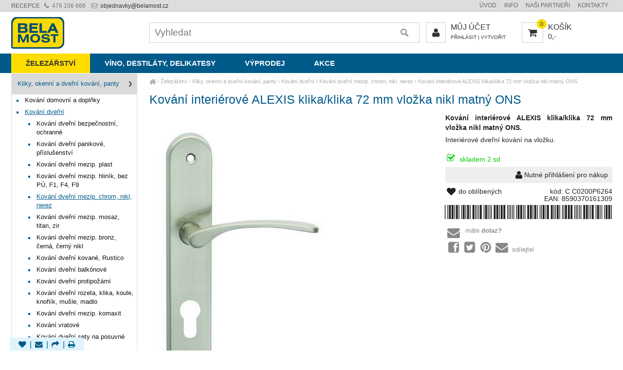

--- FILE ---
content_type: text/html; charset=UTF-8
request_url: https://belamost.cz/kovani-interierove-alexis-klika-klika-72-mm-vlozka-nikl-matny-ons
body_size: 4642
content:
<!DOCTYPE html><html lang='cs'><head><meta charset='utf-8'><title>Kování interiérové ALEXIS klika/klika 72 mm vložka nikl matný ONS - Kliky, okenní a dveřní kování, panty Kování dveřní Kování dveřní mezip. chrom, nikl, nerez | Bela Most</title><meta name='keywords' content='kování, interiérové, alexis, klika/klika'><meta name='description' content='Kování interiérové ALEXIS klika/klika 72 mm vložka nikl matný ONS - Interiérové dveřní kování na vložku.'><meta name='author' content='Insion.cz'><meta name='robots' content='index, follow'><meta name='viewport' content='width=device-width,initial-scale=1'><link href='/style.88233.css' rel='stylesheet'><link rel='manifest' href='/manifest.json'><meta property='og:site_name' content='Bela Most'><meta property='og:description' content='Kování interiérové ALEXIS klika/klika 72 mm vložka nikl matný ONS - Interiérové dveřní kování na vložku.'><meta property='og:title' content='Kování interiérové ALEXIS klika/klika 72 mm vložka nikl matný ONS - Kliky, okenní a dveřní kování, panty Kování dveřní Kování dveřní mezip. chrom, nikl, nerez'><meta property='og:url' content='https://belamost.cz/kovani-interierove-alexis-klika-klika-72-mm-vlozka-nikl-matny-ons'><meta property='og:type' content='product'><meta property='og:image' content='https://belamost.cz/files/p/195550/C C0200P6264.jpg'><meta property='og:image:width' content='400'><meta property='og:image:height' content='400'><link href='/favicon.ico' rel='icon'><link href='/apple-touch-icon.png' rel='apple-touch-icon'><meta name='theme-color' content='#005B8A'></head><body><div id=main><div id=cont><div id=path><a href='/' title='Velkoobchod, železářství, nářadí, nástroje, víno'><em class='fa fa-home fa-lg'> </em></a> › <a href='/zelezarstvi' title='Železářství Nákup online, objednávání zboží'>Železářství</a> › <a href='/kliky-okenni-dverni-kovani-panty' title='Kliky, okenní a dveřní kování, panty Nákup online, objednávání zboží'>Kliky, okenní a dveřní kování, panty</a> › <a href='/kovani-dverni' title='Kování dveřní Nákup online, objednávání zboží'>Kování dveřní</a> › <a href='/kovani-dverni-mezip-chrom-nikl-nerez' title='Kování dveřní mezip. chrom, nikl, nerez Nákup online, objednávání zboží'>Kování dveřní mezip. chrom, nikl, nerez</a> › <a class=cg href='/kovani-interierove-alexis-klika-klika-72-mm-vlozka-nikl-matny-ons' title='Kování interiérové ALEXIS klika/klika 72 mm vložka nikl matný ONS - Kování dveřní mezip. chrom, nikl, nerez'>Kování interiérové ALEXIS klika/klika 72 mm vložka nikl matný ONS </a></div><h1>Kování interiérové ALEXIS klika/klika 72 mm vložka nikl matný ONS </h1><img src='/files/p/195550/C C0200P6264.jpg' title='Kování interiérové ALEXIS klika/klika 72 mm vložka nikl matný ONS' alt='Kování interiérové ALEXIS klika/klika 72 mm vložka nikl matný ONS - Kliky, okenní a dveřní kování, panty Kování dveřní Kování dveřní mezip. chrom, nikl, nerez' width='375' height='600' id=im><div class=dt><p><strong>Kování interiérové ALEXIS klika/klika 72 mm vložka nikl matný ONS.</strong></p><p>Interiérové dveřní kování na vložku.</p> <br><p class=green><em class="fa fa-check-square-o fa-lg fa-fw pull-left"></em> skladem 2 sd</p><div class=ar><em class='fa fa-user fa-lg'></em> Nutné přihlášení pro nákup</div><span class=fr>kód: C C0200P6264</span><span class='cb fr ar'>EAN: 8590370161309<br><code class=barcode>*8590370161309*</code></span><div class=hand id=fav data-f='195550'><em class='fa fa-heart fa-lg fa-fw'></em><span> do oblíbených</span></div><br><div id=pob></div><br><div id=transp><br><div class='hand que'><em class='fa fa-envelope fa-fw pull-left fa-2x'></em> máte <strong>dotaz? </strong></div><br><div class="hand sl"><pre class="fa fa-facebook-square fa-fw fa-2x"></pre><pre class="fa fa-twitter-square fa-fw fa-2x"></pre><pre class="fa fa-pinterest fa-fw fa-2x"></pre><pre class="fa fa-envelope fa-fw fa-2x"></pre> sdílejte!</div><br></div></div><br class=cb><div class=gal><a title='' href="javascript:ShowFoto('/files/p/195550/aaCobraSymboly-1-.png');"><img src='/files/p/195550/._aaCobraSymboly-1-.png' alt=''></a><a title='' href="javascript:ShowFoto('/files/p/195550/cobra_tabulka_povrchovychuprav.png');"><img src='/files/p/195550/._cobra_tabulka_povrchovychuprav.png' alt=''></a></div><br class=cb><h2>Kliky, okenní a dveřní kování, panty Kování dveřní Kování dveřní mezip. chrom, nikl, nerez » Kování interiérové ALEXIS klika/klika 72 mm vložka nikl matný ONS</h2><br><ul><li>interiérové kování</li><li>klika - klika</li><li>na vložku</li><li>rozteč: 72 mm</li><li>provedení - nikl matný</li></ul><br><h3> </h3><br><br><p><strong>Vyobrazené foto může být pouze ilustrační.</strong></p><br><h3>Upřesnění parametrů pro Kování interiérové ALEXIS klika/klika 72 mm vložka nikl matný ONS</h3><div class='bl prdt'><p> Výrobce / dodavatel: <strong>CobraC</strong></p></div><br class=cb><a href='/kovani-dverni-mezip-chrom-nikl-nerez' class=fr title='Kování dveřní mezip. chrom, nikl, nerez Bela Most'><em class='fa fa-chevron-circle-left fa-lg'></em> přejít na Kování dveřní mezip. chrom, nikl, nerez </a><br><hr><h3>Kování interiérové ALEXIS klika/klika 72 mm vložka nikl matný ONS </h3><p>...také Vás může u <em>Kování interiérové ALEXIS klika/klika 72 mm vložka nikl matný ONS</em> zajímat:</p><div class=it><a href='/kovani-interierove-laura-klika-klika-72-mm-klic-chrom-matny-ocs-c-lau27kcm-doprodej' title='Kování interiérové LAURA klika/klika 72 mm klíč chrom matný OCS (C LAU27KCM) DOPRODEJ - Kliky, okenní a dveřní kování, panty Kování dveřní Kování dveřní mezip. chrom, nikl, nerez'><h2>Kování interiérové LAURA klika/klika 72 mm klíč chrom matný OCS (C LAU27KCM) DOPRODEJ</h2><img src='/files/p/195114/._C C03509164.jpg' loading=lazy alt='Kování interiérové LAURA klika/klika 72 mm klíč chrom matný OCS (C LAU27KCM) DOPRODEJ'></a><div>Nutné přihlášení pro nákup</div><div>kód: C C03509164, <span class=green>skladem 2 sd</span><br>EAN: 8590370887070</div></div><div class=it><a href='/kovani-interierove-ufo-klika-knoflik-72-mm-vlozka-prava-re-nerez-in' title='Kování interiérové UFO klika/knoflík 72 mm vložka pravá RE nerez IN - Kliky, okenní a dveřní kování, panty Kování dveřní Kování dveřní mezip. chrom, nikl, nerez'><h2>Kování interiérové UFO klika/knoflík 72 mm vložka pravá RE nerez IN</h2><img src='/files/p/195201/._C BN120E564.jpg' loading=lazy alt='Kování interiérové UFO klika/knoflík 72 mm vložka pravá RE nerez IN'></a><div>Nutné přihlášení pro nákup</div><div>kód: C BN120E564, není skladem<br>EAN: 8590370985417</div></div><div class=it><a href='/kovani-interierove-alexis-klika-klika-90-mm-wc-nikl-matny-ons' title='Kování interiérové ALEXIS klika/klika 90 mm WC nikl matný ONS - Kliky, okenní a dveřní kování, panty Kování dveřní Kování dveřní mezip. chrom, nikl, nerez'><h2>Kování interiérové ALEXIS klika/klika 90 mm WC nikl matný ONS</h2><img src='/files/p/212164/._20120402202345-C-C0200P636.jpg' loading=lazy alt='Kování interiérové ALEXIS klika/klika 90 mm WC nikl matný ONS'><p>Interiérové kování na WC.</p></a><div>Nutné přihlášení pro nákup</div><div>kód: C C0200P636, není skladem<br>EAN: 8590370161316</div></div><div class=it><a href='/kovani-interierove-alexis-klika-klika-72-mm-wc-nikl-matny-ons-c-alex7wnm' title='Kování interiérové ALEXIS klika/klika 72 mm WC nikl matný ONS (C ALEX7WNM) - Kliky, okenní a dveřní kování, panty Kování dveřní Kování dveřní mezip. chrom, nikl, nerez'><h2>Kování interiérové ALEXIS klika/klika 72 mm WC nikl matný ONS (C ALEX7WNM)</h2><img src='/files/p/198055/._C C0200P6364.jpg' loading=lazy alt='Kování interiérové ALEXIS klika/klika 72 mm WC nikl matný ONS (C ALEX7WNM)'><p>Interiérové dveřní kování na WC.</p></a><div>Nutné přihlášení pro nákup</div><div>kód: C C0200P6364, <span class=green>skladem 1 sd</span><br>EAN: 8590370161323</div></div><div class=it><a href='/kovani-interierove-alexis-klika-knoflik-90-mm-vlozka-leva-nikl-matny-ons' title='Kování interiérové ALEXIS klika/knoflík 90 mm vložka levá nikl matný ONS - Kliky, okenní a dveřní kování, panty Kování dveřní Kování dveřní mezip. chrom, nikl, nerez'><h2>Kování interiérové ALEXIS klika/knoflík 90 mm vložka levá nikl matný ONS</h2><img src='/files/p/211954/._C-C0200P646.jpg' loading=lazy alt='Kování interiérové ALEXIS klika/knoflík 90 mm vložka levá nikl matný ONS'><p>Nekomplikované křivky interiérového kování Alexis v kombinaci se štítem jsou ideální do tradičních interiérů.</p></a><div>Nutné přihlášení pro nákup</div><div>kód: C C0200P646, není skladem<br>EAN: 8590370161330</div></div><div class=it><a href='/kovani-interierove-alexis-klika-knoflik-90-mm-vlozka-prava-nikl-matny-ons' title='Kovaní interiérové ALEXIS klika/knoflík 90 mm vložka pravá nikl matný ONS - Kliky, okenní a dveřní kování, panty Kování dveřní Kování dveřní mezip. chrom, nikl, nerez'><h2>Kovaní interiérové ALEXIS klika/knoflík 90 mm vložka pravá nikl matný ONS</h2><img src='/files/p/211999/._C-C0200P656.jpg' loading=lazy alt='Kovaní interiérové ALEXIS klika/knoflík 90 mm vložka pravá nikl matný ONS'><p>Interiérové dveřní kování na vložku.</p></a><div>Nutné přihlášení pro nákup</div><div>kód: C C0200P656, není skladem<br>EAN: 8590370161378</div></div><div class=it><a href='/kovani-interierove-laura-klika-klika-90-mm-wc-chrom-leskly-oc-c-lauwc9c' title='Kování interiérové LAURA klika/klika 90 mm WC chrom lesklý OC (C LAUWC9C) - Kliky, okenní a dveřní kování, panty Kování dveřní Kování dveřní mezip. chrom, nikl, nerez'><h2>Kování interiérové LAURA klika/klika 90 mm WC chrom lesklý OC (C LAUWC9C)</h2><img src='/files/p/214372/._20120419142827-C-C0350536.jpg' loading=lazy alt='Kování interiérové LAURA klika/klika 90 mm WC chrom lesklý OC (C LAUWC9C)'><p>Interiérové dveřní kování na WC.</p></a><div>Nutné přihlášení pro nákup</div><div>kód: C C0350536, není skladem<br>EAN: 8590370120603</div></div><div class=it><a href='/kovani-interierove-sali-klika-klika-90-mm-klic-nerez-in' title='Kování interiérové SALI klika/klika 90 mm klíč nerez IN - Kliky, okenní a dveřní kování, panty Kování dveřní Kování dveřní mezip. chrom, nikl, nerez'><h2>Kování interiérové SALI klika/klika 90 mm klíč nerez IN</h2><img src='/files/p/195705/._C BN130E16.jpg' loading=lazy alt='Kování interiérové SALI klika/klika 90 mm klíč nerez IN'></a><div>Nutné přihlášení pro nákup</div><div>kód: C BN130E16, <span class=green>skladem 2 sd</span><br>EAN: 8590370980726</div></div><br class=cb></div><div id=l><ul class=m><li><a title='Kliky, okenní a dveřní kování, panty Nákup online, objednávání zboží' href='/kliky-okenni-dverni-kovani-panty' class='mark'>Kliky, okenní a dveřní kování, panty</a><ul><li><a title='Kování domovní a doplňky Nákup online, objednávání zboží' href='/kovani-domovni-doplnky'>Kování domovní a doplňky</a><li><a title='Kování dveřní Nákup online, objednávání zboží' href='/kovani-dverni' class='mark'>Kování dveřní</a><ul><li><a title='Kování dveřní bezpečnostní, ochranné Nákup online, objednávání zboží' href='/kovani-dverni-bezpecnostni-ochranne'>Kování dveřní bezpečnostní, ochranné</a><li><a title='Kování dveřní panikové, příslušenství Nákup online, objednávání zboží' href='/kovani-dverni-panikove-prislusenstvi-1389'>Kování dveřní panikové, příslušenství</a><li><a title='Kování dveřní mezip. plast Nákup online, objednávání zboží' href='/kovani-dverni-mezip-plast'>Kování dveřní mezip. plast</a><li><a title='Kování dveřní mezip. hliník, bez PÚ, F1, F4, F9 Nákup online, objednávání zboží' href='/kovani-dverni-mezip-hlinik-bez-pu-f1-f4-f9'>Kování dveřní mezip. hliník, bez PÚ, F1, F4, F9</a><li><a title='Kování dveřní mezip. chrom, nikl, nerez Nákup online, objednávání zboží' href='/kovani-dverni-mezip-chrom-nikl-nerez' class='mark'>Kování dveřní mezip. chrom, nikl, nerez</a><li><a title='Kování dveřní mezip. mosaz, titan, zir Nákup online, objednávání zboží' href='/kovani-dverni-mezip-mosaz-titan-zir'>Kování dveřní mezip. mosaz, titan, zir</a><li><a title='Kování dveřní mezip. bronz, černá, černý nikl Nákup online, objednávání zboží' href='/kovani-dverni-mezip-bronz-cerna-cerny-nikl'>Kování dveřní mezip. bronz, černá, černý nikl</a><li><a title='Kování dveřní kované, Rustico Nákup online, objednávání zboží' href='/kovani-dverni-kovane-rustico'>Kování dveřní kované, Rustico</a><li><a title='Kování dveřní balkónové Nákup online, objednávání zboží' href='/kovani-dverni-balkonove'>Kování dveřní balkónové</a><li><a title='Kování dveřní protipožární Nákup online, objednávání zboží' href='/kovani-dverni-protipozarni'>Kování dveřní protipožární</a><li><a title='Kování dveřní rozeta, klika, koule, knoflík, mušle, madlo Nákup online, objednávání zboží' href='/kovani-dverni-rozeta-klika-koule-knoflik-musle-madlo'>Kování dveřní rozeta, klika, koule, knoflík, mušle, madlo</a><li><a title='Kování dveřní mezip. komaxit Nákup online, objednávání zboží' href='/kovani-dverni-mezip-komaxit'>Kování dveřní mezip. komaxit</a><li><a title='Kování vratové Nákup online, objednávání zboží' href='/kovani-vratove'>Kování vratové</a><li><a title='Kování dveřní sety na posuvné dveře Nákup online, objednávání zboží' href='/kovani-dverni-sety-na-posuvne-dvere'>Kování dveřní sety na posuvné dveře</a><li><a title='Kování dveřní příslušenství Nákup online, objednávání zboží' href='/kovani-dverni-prislusenstvi'>Kování dveřní příslušenství</a></ul><li><a title='Petlice, zástrče, pojistné řetízky Nákup online, objednávání zboží' href='/petlice-zastrce-pojistne-retizky'>Petlice, zástrče, pojistné řetízky</a><li><a title='Uzávěry, sklapky, kování bednové Nákup online, objednávání zboží' href='/uzavery-sklapky-kovani-bednove'>Uzávěry, sklapky, kování bednové</a><li><a title='Závěsy (panty) Nákup online, objednávání zboží' href='/zavesy-panty'>Závěsy (panty)</a><li><a title='Kování okenní Nákup online, objednávání zboží' href='/kovani-okenni'>Kování okenní</a></ul><li><a title='Vložky,zámky,klíče,frézky Nákup online, objednávání zboží' href='/vlozky-zamky-klice-frezky'>Vložky,zámky,klíče,frézky</a><li><a title='Zavírače, zvedací a vázací technika Nákup online, objednávání zboží' href='/zavirace-zvedaci-vazaci-technika'>Zavírače, zvedací a vázací technika</a><li><a title='Brusivo, vrtáky, závitořezy, kartáče Nákup online, objednávání zboží' href='/brusivo-vrtaky-zavitorezy-kartace'>Brusivo, vrtáky, závitořezy, kartáče</a><li><a title='Nářadí ruční a elektrické, měřidla Nákup online, objednávání zboží' href='/naradi-rucni-elektricke-meridla'>Nářadí ruční a elektrické, měřidla</a><li><a title='Mazací, pneu a PB technika Nákup online, objednávání zboží' href='/mazaci-pneu-pb-technika'>Mazací, pneu a PB technika</a><li><a title='Pomůcky ochranné a úklidové Nákup online, objednávání zboží' href='/pomucky-ochranne-uklidove'>Pomůcky ochranné a úklidové</a><li><a title='Žebříky, manipul.technika, kolečka Nákup online, objednávání zboží' href='/zebriky-manipul-technika-kolecka'>Žebříky, manipul.technika, kolečka</a><li><a title='Zednické nářadí, zahrada, nádoby Nákup online, objednávání zboží' href='/zednicke-naradi-zahrada-nadoby'>Zednické nářadí, zahrada, nádoby</a><li><a title='Vybavení pro dům a domácnost Nákup online, objednávání zboží' href='/vybaveni-pro-dum-domacnost'>Vybavení pro dům a domácnost</a></ul></div><br class=cb></div><header><div id=top><input type=text id=ms onKeyUp="fm('/vyhledat',this)" placeholder='Vyhledat' autocomplete='off'><nav><a title='Železářství Nákup online, objednávání zboží' href='/zelezarstvi' class='mark'>Železářství </a><a title='Víno, destiláty, delikatesy' href='/vino-destilaty-delikatesy'>Víno, destiláty, delikatesy </a><a title='Výprodej' href='/vyprodej'>Výprodej </a><a title='AKCE' href='/akce'>AKCE </a></nav><div id=m><a title='Úvod Velkoobchod, železářské zboží' href='/'>Úvod</a><a title='Info Informace a rady' href='/info'>Info</a><a title='Naši partneři partnerské weby Bela Most, spolupracující firmy Bela Most, dodavatelé Bela Most' href='/nasi-partneri'>Naši partneři</a><a title='Kontakty Most, BELAMOST, jak nás najdete, Velkoobchod Jiří Puc účastník sdružení BELA MOST' href='/kontakty'>Kontakty</a></div><div id=link data-l='kovani-dverni-mezip-chrom-nikl-nerez'></div><div id=tt><strong>RECEPCE &nbsp;<em class="fa fa-phone"> </em></strong> 476 106 666 &nbsp; <a href="javascript:void(location.href='mailto:'+String.fromCharCode(111,98,106,101,100,110,97,118,107,121,64,98,101,108,97,109,111,115,116,46,99,122))"><em class="fa fa-envelope-o"> </em> objednavky<script>document.write(String.fromCharCode(64));</script>belamost.cz</a> </div><div id=buy><a href="javascript:;" title="Nákupní košík"><em class="fa fa-shopping-cart fa-lg"><span>0</span></em> košík<br><small>0,- </small></a></div><div id=opt><a href='/muj-ucet'><em class='fa fa-user' title='Můj účet Klient, Login, velkoobchodní systém belamost.cz, partnerský internetový obchod eobchod.net'></em> Můj účet</a><br><small><a href='/muj-ucet'>Přihlásit</a> | <a href='/muj-ucet/reg'>Vytvořit</a></small></div></div></header><footer><div id=u><div class=frml><p class=ac><a href="https://www.facebook.com/Bela-Most-253398138061601/" rel="noreferrer noopener"> <em class="fa fa-facebook fa-3x"> </em><br>Facebook Bela Most</a></p></div><div class=flmr><p class="fa fa-star-o fa-2x"><span>Víte, že </span></p><ul><li>jsme připravili nový eshop</li><li>je nakupování ještě rychlejší</li><li>nakoupíte také pohodlně z mobilu</li></ul></div><div class=flmr><p class="fa fa-thumbs-o-up fa-2x"><span>Pro info</span></p><br><ul><li><a class="sl hand" href="javascript:;">Sdílet stránku</a></li><li><a href="/casto-kladene-otazky-faq">F.A.Q.</a></li><li><a href="/gdpr">GDPR</a></li></ul></div><div class=flmr><p class="fa fa-info-circle fa-2x"><span>Objednávky</span></p><ul><li><em class="fa fa-phone-square fa-fw"> </em>476 106 666</li><li><a href="javascript:;" onclick="ad('/modules/question.php')"><em class="fa fa-envelope fa-fw"> </em>dotaz</a></li><li><a href="/kontakt"><em class="fa fa-user fa-fw"> </em>kontakt</a></li></ul></div><div class=flmr><p class="fa fa-home fa-2x"><span>Hlavní sekce</span></p><ul><li>Železářství</li><li>Víno a Alkohol</li><li>Výprodej</li></ul></div><br><br class=cb><br><div class="br"><a href="/oblibene"><em class="fa fa-heart"> </em> </a> | <em class="fa fa-envelope" onclick="ad('/modules/question.php')" title="Napište nám Váš dotaz"> </em> | <em class="fa fa-share sl" title="Sdílet"> </em> | <em class="fa fa-print" onclick="window.print()" title="Tisk"> </em></div><br> <a href='https://insion.cz' id=c>© 2026 Insion </a></div></footer><div id=slidebar><p class=ac><a href="/kontakty"> <em class="fa fa-info-circle fa-3x"> </em><br>Kontakty</a></p></div><div id=vis><p>Navštívené:</p><div class=vis><a href='/kovani-interierove-alexis-klika-klika-72-mm-vlozka-nikl-matny-ons'><img src='https://belamost.cz/files/p/195550/C C0200P6264.jpg' alt='Kování interiérové ALEXIS klika/klika 72 mm vložka nikl matný ONS' title='Kování interiérové ALEXIS klika/klika 72 mm vložka nikl matný ONS'><span>Kování interiérové ALEXIS klika/klika 72 mm vložka nikl matný ONS</span></a></div></div><script src='/js.29371.js'></script><script src='/jsp.6254.js' async></script></body></html>